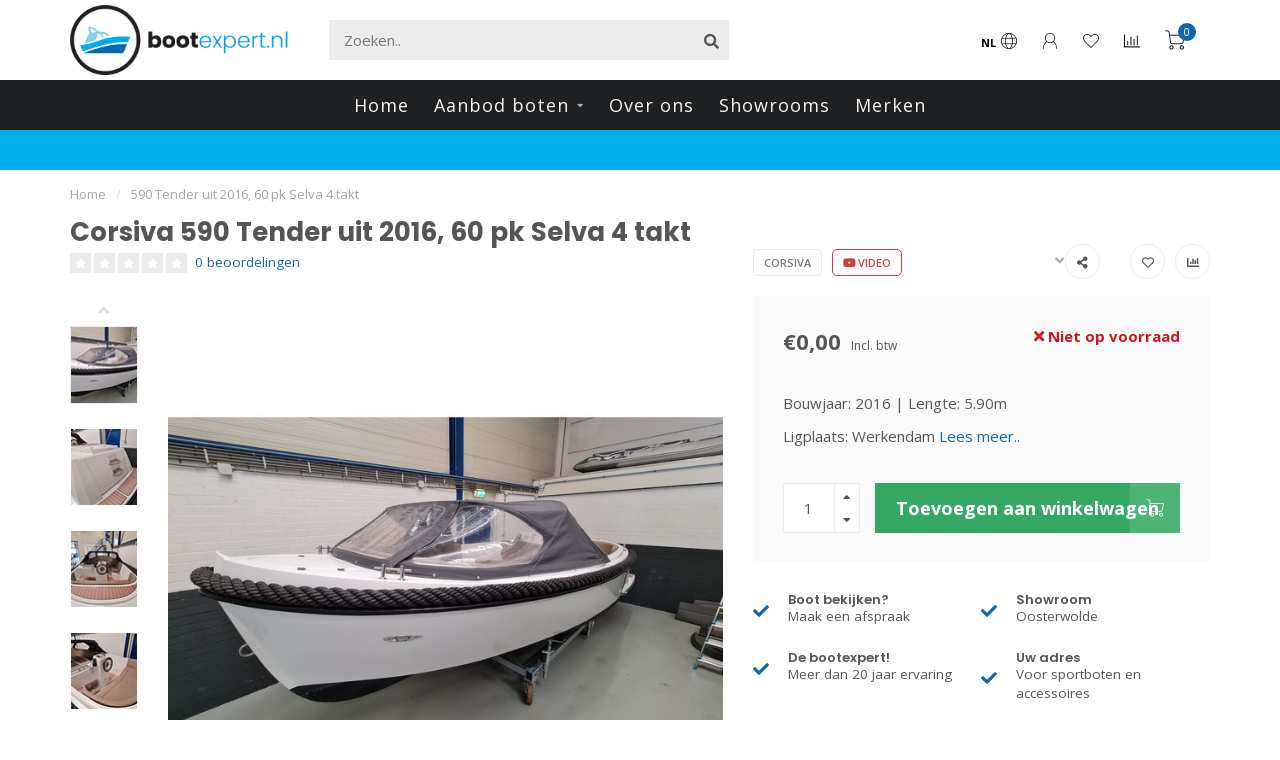

--- FILE ---
content_type: text/html;charset=utf-8
request_url: https://www.bootexpert.nl/nl/590-tender-uit-2016-60-pk-selva-4-takt.html
body_size: 14017
content:
<!DOCTYPE html>
<html lang="nl">
  <head>
    
    <!--
        
        Theme Nova | v1.5.0.10032102_1
        Theme designed and created by Dyvelopment - We are true e-commerce heroes!
        
        For custom Lightspeed eCom work like custom design or development,
        please contact us at www.dyvelopment.com

          _____                  _                                  _   
         |  __ \                | |                                | |  
         | |  | |_   ___   _____| | ___  _ __  _ __ ___   ___ _ __ | |_ 
         | |  | | | | \ \ / / _ \ |/ _ \| '_ \| '_ ` _ \ / _ \ '_ \| __|
         | |__| | |_| |\ V /  __/ | (_) | |_) | | | | | |  __/ | | | |_ 
         |_____/ \__, | \_/ \___|_|\___/| .__/|_| |_| |_|\___|_| |_|\__|
                  __/ |                 | |                             
                 |___/                  |_|                             
    -->
    
    <meta charset="utf-8"/>
<!-- [START] 'blocks/head.rain' -->
<!--

  (c) 2008-2026 Lightspeed Netherlands B.V.
  http://www.lightspeedhq.com
  Generated: 19-01-2026 @ 21:07:26

-->
<link rel="canonical" href="https://www.bootexpert.nl/nl/590-tender-uit-2016-60-pk-selva-4-takt.html"/>
<link rel="alternate" href="https://www.bootexpert.nl/nl/index.rss" type="application/rss+xml" title="Nieuwe producten"/>
<meta name="robots" content="noodp,noydir"/>
<meta property="og:url" content="https://www.bootexpert.nl/nl/590-tender-uit-2016-60-pk-selva-4-takt.html?source=facebook"/>
<meta property="og:site_name" content="Bootexpert BV"/>
<meta property="og:title" content="Corsiva 590 Tender uit 2016, 60 pk Selva 4 takt "/>
<meta property="og:description" content="Corsiva 590 Tender uit 2016, 60 pk Selva 4 takt "/>
<meta property="og:image" content="https://cdn.webshopapp.com/shops/318580/files/405049938/corsiva-590-tender-uit-2016-60-pk-selva-4-takt.jpg"/>
<script src="https://www.powr.io/powr.js?external-type=lightspeed"></script>
<!--[if lt IE 9]>
<script src="https://cdn.webshopapp.com/assets/html5shiv.js?2025-02-20"></script>
<![endif]-->
<!-- [END] 'blocks/head.rain' -->
    
        	  	              	    	    	    	    	    	         
        <title>Corsiva 590 Tender uit 2016, 60 pk Selva 4 takt  - Bootexpert BV</title>
    
    <meta name="description" content="Corsiva 590 Tender uit 2016, 60 pk Selva 4 takt " />
    <meta name="keywords" content="Corsiva, 590, Tender, uit, 2016,, 60, pk, Selva, 4, takt" />
    
        
    <meta http-equiv="X-UA-Compatible" content="IE=edge">
    <meta name="viewport" content="width=device-width, initial-scale=1.0, maximum-scale=1.0, user-scalable=0">
    <meta name="apple-mobile-web-app-capable" content="yes">
    <meta name="apple-mobile-web-app-status-bar-style" content="black">
    
        	        
    <link rel="preconnect" href="https://ajax.googleapis.com">
		<link rel="preconnect" href="https://cdn.webshopapp.com/">
		<link rel="preconnect" href="https://assets.webshopapp.com">	
		<link rel="preconnect" href="https://fonts.googleapis.com">
		<link rel="preconnect" href="https://fonts.gstatic.com" crossorigin>
    <link rel="dns-prefetch" href="https://ajax.googleapis.com">
		<link rel="dns-prefetch" href="https://cdn.webshopapp.com/">
		<link rel="dns-prefetch" href="https://assets.webshopapp.com">	
		<link rel="dns-prefetch" href="https://fonts.googleapis.com">
		<link rel="dns-prefetch" href="https://fonts.gstatic.com" crossorigin>

    <link rel="shortcut icon" href="https://cdn.webshopapp.com/shops/318580/themes/176140/v/576295/assets/favicon.ico?20210311175312" type="image/x-icon" />
    
    <script src="//ajax.googleapis.com/ajax/libs/jquery/1.12.4/jquery.min.js"></script>
    <script>window.jQuery || document.write('<script src="https://cdn.webshopapp.com/shops/318580/themes/176140/assets/jquery-1-12-4-min.js?20240802220904">\x3C/script>')</script>
    
    <script>!navigator.userAgent.match('MSIE 10.0;') || document.write('<script src="https://cdn.webshopapp.com/shops/318580/themes/176140/assets/proto-polyfill.js?20240802220904">\x3C/script>')</script>
    <script>if(navigator.userAgent.indexOf("MSIE ") > -1 || navigator.userAgent.indexOf("Trident/") > -1) { document.write('<script src="https://cdn.webshopapp.com/shops/318580/themes/176140/assets/intersection-observer-polyfill.js?20240802220904">\x3C/script>') }</script>
    
    <link href="//fonts.googleapis.com/css?family=Open%20Sans:400,300,600,700|Poppins:300,400,600,700&display=swap" rel="preload" as="style">
    <link href="//fonts.googleapis.com/css?family=Open%20Sans:400,300,600,700|Poppins:300,400,600,700&display=swap" rel="stylesheet">
    
    <link rel="preload" href="https://cdn.webshopapp.com/shops/318580/themes/176140/assets/fontawesome-5-min.css?20240802220904" as="style">
    <link rel="stylesheet" href="https://cdn.webshopapp.com/shops/318580/themes/176140/assets/fontawesome-5-min.css?20240802220904">
    
    <link rel="preload" href="https://cdn.webshopapp.com/shops/318580/themes/176140/assets/bootstrap-min.css?20240802220904" as="style">
    <link rel="stylesheet" href="https://cdn.webshopapp.com/shops/318580/themes/176140/assets/bootstrap-min.css?20240802220904">
    
    <link rel="preload" as="script" href="https://cdn.webshopapp.com/assets/gui.js?2025-02-20">
    <script src="https://cdn.webshopapp.com/assets/gui.js?2025-02-20"></script>
    
    <link rel="preload" as="script" href="https://cdn.webshopapp.com/assets/gui-responsive-2-0.js?2025-02-20">
    <script src="https://cdn.webshopapp.com/assets/gui-responsive-2-0.js?2025-02-20"></script>
    
        <link rel="stylesheet" href="https://cdn.webshopapp.com/shops/318580/themes/176140/assets/fancybox-3-5-7-min.css?20240802220904" />
        
    <link rel="preload" href="https://cdn.webshopapp.com/shops/318580/themes/176140/assets/style.css?20240802220904" as="style">
    <link rel="stylesheet" href="https://cdn.webshopapp.com/shops/318580/themes/176140/assets/style.css?20240802220904" />
    
    <!-- User defined styles -->
    <link rel="preload" href="https://cdn.webshopapp.com/shops/318580/themes/176140/assets/settings.css?20240802220904" as="style">
    <link rel="preload" href="https://cdn.webshopapp.com/shops/318580/themes/176140/assets/custom.css?20240802220904" as="style">
    <link rel="stylesheet" href="https://cdn.webshopapp.com/shops/318580/themes/176140/assets/settings.css?20240802220904" />
    <link rel="stylesheet" href="https://cdn.webshopapp.com/shops/318580/themes/176140/assets/custom.css?20240802220904" />
    
    <script>
   var productStorage = {};
   var theme = {};

  </script>    
    <link type="preload" src="https://cdn.webshopapp.com/shops/318580/themes/176140/assets/countdown-min.js?20240802220904" as="script">
    <link type="preload" src="https://cdn.webshopapp.com/shops/318580/themes/176140/assets/swiper-4-min.js?20240802220904" as="script">
    <link type="preload" src="https://cdn.webshopapp.com/shops/318580/themes/176140/assets/swiper-453.js?20240802220904" as="script">
    <link type="preload" src="https://cdn.webshopapp.com/shops/318580/themes/176140/assets/global.js?20240802220904" as="script">
    
            
      </head>
  <body class="layout-custom">
    <div class="body-content"><div class="overlay"><i class="fa fa-times"></i></div><header><div id="header-holder"><div class="container"><div id="header-content"><div class="header-left"><div class="categories-button small scroll scroll-nav hidden-sm hidden-xs hidden-xxs"><div class="nav-icon"><div class="bar1"></div><div class="bar3"></div><span>Menu</span></div></div><div id="mobilenav" class="categories-button small mobile visible-sm visible-xs visible-xxs"><div class="nav-icon"><div class="bar1"></div><div class="bar3"></div></div><span>Menu</span></div><span id="mobilesearch" class="visible-xxs visible-xs visible-sm"><a href="https://www.bootexpert.nl/nl/"><i class="fa fa-search" aria-hidden="true"></i></a></span><a href="https://www.bootexpert.nl/nl/" class="logo hidden-sm hidden-xs hidden-xxs"><img class="logo" src="https://cdn.webshopapp.com/shops/318580/themes/176140/v/576095/assets/logo.png?20210311175312" alt="Hier vaart u fluitend weg!"></a></div><div class="header-center"><div class="search hidden-sm hidden-xs hidden-xxs"><form action="https://www.bootexpert.nl/nl/search/" class="searchform" method="get"><div class="search-holder"><input type="text" class="searchbox" name="q" placeholder="Zoeken.." autocomplete="off"><i class="fa fa-search" aria-hidden="true"></i><i class="fa fa-times clearsearch" aria-hidden="true"></i></div></form><div class="searchcontent hidden-xs hidden-xxs"><div class="searchresults"></div><div class="more"><a href="#" class="search-viewall">Bekijk alle resultaten <span>(0)</span></a></div><div class="noresults">Geen producten gevonden</div></div></div><a href="https://www.bootexpert.nl/nl/" class="hidden-lg hidden-md hidden-xs hidden-xxs"><img class="logo" src="https://cdn.webshopapp.com/shops/318580/themes/176140/v/576095/assets/logo.png?20210311175312" alt="Hier vaart u fluitend weg!"></a><a href="https://www.bootexpert.nl/nl/" class="visible-xxs visible-xs"><img class="logo" src="https://cdn.webshopapp.com/shops/318580/themes/176140/v/576095/assets/logo-mobile.png?20210311175312" alt="Hier vaart u fluitend weg!"></a></div><div class="header-right text-right"><div class="user-actions hidden-sm hidden-xs hidden-xxs"><a href="#" class="header-link" data-fancy="fancy-locale-holder" data-fancy-type="flyout" data-tooltip title="Taal & Valuta" data-placement="bottom"><span class="current-lang">NL</span><i class="nova-icon nova-icon-globe"></i></a><a href="https://www.bootexpert.nl/nl/account/" class="account header-link" data-fancy="fancy-account-holder" data-tooltip title="Mijn account" data-placement="bottom"><!-- <img src="https://cdn.webshopapp.com/shops/318580/themes/176140/assets/icon-user.svg?20240802220904" alt="My account" class="icon"> --><i class="nova-icon nova-icon-user"></i></a><a href="https://www.bootexpert.nl/nl/account/wishlist/" class="header-link" data-tooltip title="Verlanglijst" data-placement="bottom" data-fancy="fancy-account-holder"><i class="nova-icon nova-icon-heart"></i></a><a href="" class="header-link compare" data-fancy="fancy-compare-holder" data-fancy-type="flyout" data-tooltip title="Vergelijk" data-placement="bottom"><i class="nova-icon nova-icon-chart"></i></a><div class="fancy-box flyout fancy-compare-holder"><div class="fancy-compare"><div class="row"><div class="col-md-12"><h4>Vergelijk producten</h4></div><div class="col-md-12"><p>U heeft nog geen producten toegevoegd.</p></div></div></div></div><div class="fancy-box flyout fancy-locale-holder"><div class="fancy-locale"><div class=""><label for="">Kies uw taal</label><div class="flex-container middle"><div class="flex-col"><span class="flags nl"></span></div><div class="flex-col flex-grow-1"><select id="" class="fancy-select" onchange="document.location=this.options[this.selectedIndex].getAttribute('data-url')"><option lang="nl" title="Nederlands" data-url="https://www.bootexpert.nl/nl/go/product/135523399" selected="selected">Nederlands</option><option lang="de" title="Deutsch" data-url="https://www.bootexpert.nl/de/go/product/135523399">Deutsch</option></select></div></div></div><div class="margin-top-half"><label for="">Kies uw valuta</label><div class="flex-container middle"><div class="flex-col"><span><strong>€</strong></span></div><div class="flex-col flex-grow-1"><select id="" class="fancy-select" onchange="document.location=this.options[this.selectedIndex].getAttribute('data-url')"><option data-url="https://www.bootexpert.nl/nl/session/currency/eur/" selected="selected">EUR</option></select></div></div></div></div></div></div><a href="https://www.bootexpert.nl/nl/cart/" class="cart header-link" data-fancy="fancy-cart-holder"><div class="cart-icon"><i class="nova-icon nova-icon-shopping-cart"></i><span id="qty" class="highlight-bg cart-total-qty shopping-cart">0</span></div></a></div></div></div></div><div class="cf"></div><div class="subnav-dimmed"></div><div class="   hidden-xxs hidden-xs hidden-sm" id="navbar"><div class="container-fluid"><div class="row"><div class="col-md-12"><nav><ul class="megamenu"><li class="hidden-sm hidden-xs hidden-xxs"><a href="https://www.bootexpert.nl/nl/">Home</a></li><li><a href="https://www.bootexpert.nl/nl/aanbod-boten/" class="dropdown">Aanbod boten</a><ul class="sub1 megamenu"><li><div class="container"><div class="row"><div class="col-md-9 col-sm-12 maxheight"><div class="row"><div class="col-md-3 sub-holder"><h4><a href="https://www.bootexpert.nl/nl/aanbod-boten/gebruikte-boten/">Gebruikte boten</a></h4></div></div></div><div class="col-md-3 hidden-sm hidden-xs hidden-xxs"><a href="#"><img src="https://cdn.webshopapp.com/shops/318580/files/360668056/500x500x1/image.jpg" class="img-responsive subcat-image rounded" alt="Aanbod boten"></a></div></div></div></li></ul></li><li><a href="https://www.bootexpert.nl/nl/service/about/" >Over ons</a></li><li><a href="https://bootexpert.webshopapp.com/nl/service/stores/" >Showrooms</a></li><li><a href="https://www.bootexpert.nl/nl/brands/">Merken</a></li></ul></nav></div></div></div></div><div class="subheader-holder"><div class="subheader"><div class="usps-slider-holder" style="width:100%;"><div class="swiper-container usps-header below-nav"><div class="swiper-wrapper"></div></div></div></div></div></header><div class="breadcrumbs"><div class="container"><div class="row"><div class="col-md-12"><a href="https://www.bootexpert.nl/nl/" title="Home">Home</a><span><span class="seperator">/</span><a href="https://www.bootexpert.nl/nl/590-tender-uit-2016-60-pk-selva-4-takt.html"><span>590 Tender uit 2016, 60 pk Selva 4 takt</span></a></span></div></div></div></div><div class="addtocart-sticky"><div class="container"><div class="flex-container marginless middle"><img src="https://cdn.webshopapp.com/shops/318580/files/405049938/42x42x2/image.jpg" alt="" class="max-size"><h5 class="title hidden-xs hidden-xxs">Corsiva 590 Tender uit 2016, 60 pk Selva 4 takt</h5><div class="sticky-price"><span class="price">€0,00</span></div><a href="https://www.bootexpert.nl/nl/cart/add/267975834/" class="button quick-cart smaall-button" data-title="590 Tender uit 2016, 60 pk Selva 4 takt" data-price="€0,00" data-variant="Corsiva 590 Tender" data-image="https://cdn.webshopapp.com/shops/318580/files/405049938/650x650x2/image.jpg">Toevoegen aan winkelwagen</a><a href="https://www.bootexpert.nl/nl/account/wishlistAdd/135523399/?variant_id=267975834" class="button lined sticky-wishlist hidden-xs hidden-xxs" data-tooltip data-original-title="Aan verlanglijst toevoegen" data-placement="bottom"><i class="nova-icon nova-icon-heart"></i></a></div></div></div><div class="container productpage"><div class="row"><div class="col-md-12"><div class="product-title hidden-xxs hidden-xs hidden-sm"><div class=""><h1 class="">Corsiva 590 Tender uit 2016, 60 pk Selva 4 takt </h1></div><div class="row"><div class="col-md-7"><div class="title-appendix"><div class="reviewscore"><span class="stars"><i class="fa fa-star empty" aria-hidden="true"></i><i class="fa fa-star empty" aria-hidden="true"></i><i class="fa fa-star empty" aria-hidden="true"></i><i class="fa fa-star empty" aria-hidden="true"></i><i class="fa fa-star empty" aria-hidden="true"></i></span><a href="#reviews" data-scrollview-id="reviews" data-scrollview-offset="150" class="highlight-txt hidden-xxs hidden-xs hidden-sm">0 beoordelingen</a></div></div></div><div class="col-md-5"><div class="title-appendix"><a href="https://www.bootexpert.nl/nl/brands/corsiva/" class="brand-button rounded margin-right-10">Corsiva</a><a href="Verkocht" class="brand-button youtube rounded margin-right-10" target="_blank"><i class="fab fa-youtube"></i> Video</a><div class="wishlist text-right"><a href="https://www.bootexpert.nl/nl/account/wishlistAdd/135523399/?variant_id=267975834" class="margin-right-10" data-tooltip title="Aan verlanglijst toevoegen"><i class="far fa-heart"></i></a><a href="https://www.bootexpert.nl/nl/compare/add/267975834/" class="compare" data-tooltip title="Toevoegen om te vergelijken" data-compare="267975834"><i class="fas fa-chart-bar"></i></a></div><div class="share dropdown-holder"><a href="#" class="share-toggle" data-toggle="dropdown" data-tooltip title="Deel dit product"><i class="fa fa-share-alt"></i></a><div class="content dropdown-content dropdown-right"><a onclick="return !window.open(this.href,'590 Tender uit 2016, 60 pk Selva 4 takt', 'width=500,height=500')" target="_blank" href="https://www.facebook.com/sharer/sharer.php?u=https%3A%2F%2Fwww.bootexpert.nl%2Fnl%2F590-tender-uit-2016-60-pk-selva-4-takt.html" class="facebook"><i class="fab fa-facebook-square"></i></a><a onclick="return !window.open(this.href,'590 Tender uit 2016, 60 pk Selva 4 takt', 'width=500,height=500')" target="_blank" href="https://twitter.com/home?status=590-tender-uit-2016-60-pk-selva-4-takt.html" class="twitter"><i class="fab fa-twitter-square"></i></a><a onclick="return !window.open(this.href,'590 Tender uit 2016, 60 pk Selva 4 takt', 'width=500,height=500')" target="_blank" href="https://pinterest.com/pin/create/button/?url=https://www.bootexpert.nl/nl/590-tender-uit-2016-60-pk-selva-4-takt.html&media=https://cdn.webshopapp.com/shops/318580/files/405049938/image.jpg&description=Bouwjaar%3A%202016%20%7C%20Lengte%3A%205.90m%0D%0ALigplaats%3A%20Werkendam" class="pinterest"><i class="fab fa-pinterest-square"></i></a></div></div></div></div></div></div></div></div><div class="content-box"><div class="row"><div class="col-md-1 hidden-sm hidden-xs hidden-xxs thumbs-holder vertical"><div class="thumbs vertical"><div class="swiper-container swiper-container-vert swiper-productthumbs" style="height:100%; width:100%;"><div class="swiper-wrapper"><div class="swiper-slide swiper-slide-vert active"><img src="https://cdn.webshopapp.com/shops/318580/files/405049938/65x75x1/corsiva-590-tender-uit-2016-60-pk-selva-4-takt.jpg" alt="" class="img-responsive"></div><div class="swiper-slide swiper-slide-vert"><img src="https://cdn.webshopapp.com/shops/318580/files/405049941/65x75x1/corsiva-590-tender-uit-2016-60-pk-selva-4-takt.jpg" alt="" class="img-responsive"></div><div class="swiper-slide swiper-slide-vert"><img src="https://cdn.webshopapp.com/shops/318580/files/405049944/65x75x1/corsiva-590-tender-uit-2016-60-pk-selva-4-takt.jpg" alt="" class="img-responsive"></div><div class="swiper-slide swiper-slide-vert"><img src="https://cdn.webshopapp.com/shops/318580/files/405049951/65x75x1/corsiva-590-tender-uit-2016-60-pk-selva-4-takt.jpg" alt="" class="img-responsive"></div><div class="swiper-slide swiper-slide-vert"><img src="https://cdn.webshopapp.com/shops/318580/files/405049956/65x75x1/corsiva-590-tender-uit-2016-60-pk-selva-4-takt.jpg" alt="" class="img-responsive"></div><div class="swiper-slide swiper-slide-vert"><img src="https://cdn.webshopapp.com/shops/318580/files/405049960/65x75x1/corsiva-590-tender-uit-2016-60-pk-selva-4-takt.jpg" alt="" class="img-responsive"></div><div class="swiper-slide swiper-slide-vert"><img src="https://cdn.webshopapp.com/shops/318580/files/405049967/65x75x1/corsiva-590-tender-uit-2016-60-pk-selva-4-takt.jpg" alt="" class="img-responsive"></div><div class="swiper-slide swiper-slide-vert"><img src="https://cdn.webshopapp.com/shops/318580/files/405049978/65x75x1/corsiva-590-tender-uit-2016-60-pk-selva-4-takt.jpg" alt="" class="img-responsive"></div><div class="swiper-slide swiper-slide-vert"><img src="https://cdn.webshopapp.com/shops/318580/files/405049980/65x75x1/corsiva-590-tender-uit-2016-60-pk-selva-4-takt.jpg" alt="" class="img-responsive"></div><div class="swiper-slide swiper-slide-vert"><img src="https://cdn.webshopapp.com/shops/318580/files/405049995/65x75x1/corsiva-590-tender-uit-2016-60-pk-selva-4-takt.jpg" alt="" class="img-responsive"></div><div class="swiper-slide swiper-slide-vert"><img src="https://cdn.webshopapp.com/shops/318580/files/405050006/65x75x1/corsiva-590-tender-uit-2016-60-pk-selva-4-takt.jpg" alt="" class="img-responsive"></div><div class="swiper-slide swiper-slide-vert"><img src="https://cdn.webshopapp.com/shops/318580/files/405050010/65x75x1/corsiva-590-tender-uit-2016-60-pk-selva-4-takt.jpg" alt="" class="img-responsive"></div><div class="swiper-slide swiper-slide-vert"><img src="https://cdn.webshopapp.com/shops/318580/files/405050024/65x75x1/corsiva-590-tender-uit-2016-60-pk-selva-4-takt.jpg" alt="" class="img-responsive"></div><div class="swiper-slide swiper-slide-vert"><img src="https://cdn.webshopapp.com/shops/318580/files/405050028/65x75x1/corsiva-590-tender-uit-2016-60-pk-selva-4-takt.jpg" alt="" class="img-responsive"></div><div class="swiper-slide swiper-slide-vert"><img src="https://cdn.webshopapp.com/shops/318580/files/405050033/65x75x1/corsiva-590-tender-uit-2016-60-pk-selva-4-takt.jpg" alt="" class="img-responsive"></div></div></div></div><div class="arrow thumb-arrow-top"><i class="fa fa-angle-up"></i></div><div class="arrow thumb-arrow-bottom"><i class="fa fa-angle-down"></i></div></div><div class="col-sm-6 productpage-left"><div class="row"><div class="col-md-12"><div class="product-image-holder" id="holder"><div class="swiper-container swiper-productimage product-image"><div class="swiper-wrapper"><div class="swiper-slide zoom" data-src="https://cdn.webshopapp.com/shops/318580/files/405049938/corsiva-590-tender-uit-2016-60-pk-selva-4-takt.jpg" data-fancybox="product-images"><img height="650" width="650" src="https://cdn.webshopapp.com/shops/318580/files/405049938/650x650x2/corsiva-590-tender-uit-2016-60-pk-selva-4-takt.jpg" class="img-responsive" data-src-zoom="https://cdn.webshopapp.com/shops/318580/files/405049938/corsiva-590-tender-uit-2016-60-pk-selva-4-takt.jpg" alt="Corsiva 590 Tender uit 2016, 60 pk Selva 4 takt"></div><div class="swiper-slide zoom" data-src="https://cdn.webshopapp.com/shops/318580/files/405049941/corsiva-590-tender-uit-2016-60-pk-selva-4-takt.jpg" data-fancybox="product-images"><img data-src="https://cdn.webshopapp.com/shops/318580/files/405049941/650x650x2/corsiva-590-tender-uit-2016-60-pk-selva-4-takt.jpg" class="swiper-lazy img-responsive" data-src-zoom="https://cdn.webshopapp.com/shops/318580/files/405049941/corsiva-590-tender-uit-2016-60-pk-selva-4-takt.jpg" alt="Corsiva 590 Tender uit 2016, 60 pk Selva 4 takt"></div><div class="swiper-slide zoom" data-src="https://cdn.webshopapp.com/shops/318580/files/405049944/corsiva-590-tender-uit-2016-60-pk-selva-4-takt.jpg" data-fancybox="product-images"><img data-src="https://cdn.webshopapp.com/shops/318580/files/405049944/650x650x2/corsiva-590-tender-uit-2016-60-pk-selva-4-takt.jpg" class="swiper-lazy img-responsive" data-src-zoom="https://cdn.webshopapp.com/shops/318580/files/405049944/corsiva-590-tender-uit-2016-60-pk-selva-4-takt.jpg" alt="Corsiva 590 Tender uit 2016, 60 pk Selva 4 takt"></div><div class="swiper-slide zoom" data-src="https://cdn.webshopapp.com/shops/318580/files/405049951/corsiva-590-tender-uit-2016-60-pk-selva-4-takt.jpg" data-fancybox="product-images"><img data-src="https://cdn.webshopapp.com/shops/318580/files/405049951/650x650x2/corsiva-590-tender-uit-2016-60-pk-selva-4-takt.jpg" class="swiper-lazy img-responsive" data-src-zoom="https://cdn.webshopapp.com/shops/318580/files/405049951/corsiva-590-tender-uit-2016-60-pk-selva-4-takt.jpg" alt="Corsiva 590 Tender uit 2016, 60 pk Selva 4 takt"></div><div class="swiper-slide zoom" data-src="https://cdn.webshopapp.com/shops/318580/files/405049956/corsiva-590-tender-uit-2016-60-pk-selva-4-takt.jpg" data-fancybox="product-images"><img data-src="https://cdn.webshopapp.com/shops/318580/files/405049956/650x650x2/corsiva-590-tender-uit-2016-60-pk-selva-4-takt.jpg" class="swiper-lazy img-responsive" data-src-zoom="https://cdn.webshopapp.com/shops/318580/files/405049956/corsiva-590-tender-uit-2016-60-pk-selva-4-takt.jpg" alt="Corsiva 590 Tender uit 2016, 60 pk Selva 4 takt"></div><div class="swiper-slide zoom" data-src="https://cdn.webshopapp.com/shops/318580/files/405049960/corsiva-590-tender-uit-2016-60-pk-selva-4-takt.jpg" data-fancybox="product-images"><img data-src="https://cdn.webshopapp.com/shops/318580/files/405049960/650x650x2/corsiva-590-tender-uit-2016-60-pk-selva-4-takt.jpg" class="swiper-lazy img-responsive" data-src-zoom="https://cdn.webshopapp.com/shops/318580/files/405049960/corsiva-590-tender-uit-2016-60-pk-selva-4-takt.jpg" alt="Corsiva 590 Tender uit 2016, 60 pk Selva 4 takt"></div><div class="swiper-slide zoom" data-src="https://cdn.webshopapp.com/shops/318580/files/405049967/corsiva-590-tender-uit-2016-60-pk-selva-4-takt.jpg" data-fancybox="product-images"><img data-src="https://cdn.webshopapp.com/shops/318580/files/405049967/650x650x2/corsiva-590-tender-uit-2016-60-pk-selva-4-takt.jpg" class="swiper-lazy img-responsive" data-src-zoom="https://cdn.webshopapp.com/shops/318580/files/405049967/corsiva-590-tender-uit-2016-60-pk-selva-4-takt.jpg" alt="Corsiva 590 Tender uit 2016, 60 pk Selva 4 takt"></div><div class="swiper-slide zoom" data-src="https://cdn.webshopapp.com/shops/318580/files/405049978/corsiva-590-tender-uit-2016-60-pk-selva-4-takt.jpg" data-fancybox="product-images"><img data-src="https://cdn.webshopapp.com/shops/318580/files/405049978/650x650x2/corsiva-590-tender-uit-2016-60-pk-selva-4-takt.jpg" class="swiper-lazy img-responsive" data-src-zoom="https://cdn.webshopapp.com/shops/318580/files/405049978/corsiva-590-tender-uit-2016-60-pk-selva-4-takt.jpg" alt="Corsiva 590 Tender uit 2016, 60 pk Selva 4 takt"></div><div class="swiper-slide zoom" data-src="https://cdn.webshopapp.com/shops/318580/files/405049980/corsiva-590-tender-uit-2016-60-pk-selva-4-takt.jpg" data-fancybox="product-images"><img data-src="https://cdn.webshopapp.com/shops/318580/files/405049980/650x650x2/corsiva-590-tender-uit-2016-60-pk-selva-4-takt.jpg" class="swiper-lazy img-responsive" data-src-zoom="https://cdn.webshopapp.com/shops/318580/files/405049980/corsiva-590-tender-uit-2016-60-pk-selva-4-takt.jpg" alt="Corsiva 590 Tender uit 2016, 60 pk Selva 4 takt"></div><div class="swiper-slide zoom" data-src="https://cdn.webshopapp.com/shops/318580/files/405049995/corsiva-590-tender-uit-2016-60-pk-selva-4-takt.jpg" data-fancybox="product-images"><img data-src="https://cdn.webshopapp.com/shops/318580/files/405049995/650x650x2/corsiva-590-tender-uit-2016-60-pk-selva-4-takt.jpg" class="swiper-lazy img-responsive" data-src-zoom="https://cdn.webshopapp.com/shops/318580/files/405049995/corsiva-590-tender-uit-2016-60-pk-selva-4-takt.jpg" alt="Corsiva 590 Tender uit 2016, 60 pk Selva 4 takt"></div><div class="swiper-slide zoom" data-src="https://cdn.webshopapp.com/shops/318580/files/405050006/corsiva-590-tender-uit-2016-60-pk-selva-4-takt.jpg" data-fancybox="product-images"><img data-src="https://cdn.webshopapp.com/shops/318580/files/405050006/650x650x2/corsiva-590-tender-uit-2016-60-pk-selva-4-takt.jpg" class="swiper-lazy img-responsive" data-src-zoom="https://cdn.webshopapp.com/shops/318580/files/405050006/corsiva-590-tender-uit-2016-60-pk-selva-4-takt.jpg" alt="Corsiva 590 Tender uit 2016, 60 pk Selva 4 takt"></div><div class="swiper-slide zoom" data-src="https://cdn.webshopapp.com/shops/318580/files/405050010/corsiva-590-tender-uit-2016-60-pk-selva-4-takt.jpg" data-fancybox="product-images"><img data-src="https://cdn.webshopapp.com/shops/318580/files/405050010/650x650x2/corsiva-590-tender-uit-2016-60-pk-selva-4-takt.jpg" class="swiper-lazy img-responsive" data-src-zoom="https://cdn.webshopapp.com/shops/318580/files/405050010/corsiva-590-tender-uit-2016-60-pk-selva-4-takt.jpg" alt="Corsiva 590 Tender uit 2016, 60 pk Selva 4 takt"></div><div class="swiper-slide zoom" data-src="https://cdn.webshopapp.com/shops/318580/files/405050024/corsiva-590-tender-uit-2016-60-pk-selva-4-takt.jpg" data-fancybox="product-images"><img data-src="https://cdn.webshopapp.com/shops/318580/files/405050024/650x650x2/corsiva-590-tender-uit-2016-60-pk-selva-4-takt.jpg" class="swiper-lazy img-responsive" data-src-zoom="https://cdn.webshopapp.com/shops/318580/files/405050024/corsiva-590-tender-uit-2016-60-pk-selva-4-takt.jpg" alt="Corsiva 590 Tender uit 2016, 60 pk Selva 4 takt"></div><div class="swiper-slide zoom" data-src="https://cdn.webshopapp.com/shops/318580/files/405050028/corsiva-590-tender-uit-2016-60-pk-selva-4-takt.jpg" data-fancybox="product-images"><img data-src="https://cdn.webshopapp.com/shops/318580/files/405050028/650x650x2/corsiva-590-tender-uit-2016-60-pk-selva-4-takt.jpg" class="swiper-lazy img-responsive" data-src-zoom="https://cdn.webshopapp.com/shops/318580/files/405050028/corsiva-590-tender-uit-2016-60-pk-selva-4-takt.jpg" alt="Corsiva 590 Tender uit 2016, 60 pk Selva 4 takt"></div><div class="swiper-slide zoom" data-src="https://cdn.webshopapp.com/shops/318580/files/405050033/corsiva-590-tender-uit-2016-60-pk-selva-4-takt.jpg" data-fancybox="product-images"><img data-src="https://cdn.webshopapp.com/shops/318580/files/405050033/650x650x2/corsiva-590-tender-uit-2016-60-pk-selva-4-takt.jpg" class="swiper-lazy img-responsive" data-src-zoom="https://cdn.webshopapp.com/shops/318580/files/405050033/corsiva-590-tender-uit-2016-60-pk-selva-4-takt.jpg" alt="Corsiva 590 Tender uit 2016, 60 pk Selva 4 takt"></div></div></div><a href="https://www.bootexpert.nl/nl/account/wishlistAdd/135523399/?variant_id=267975834" class="mobile-wishlist visible-sm visible-xs visible-xxs"><i class="nova-icon nova-icon-heart"></i></a></div><div class="swiper-pagination swiper-pagination-image hidden-md hidden-lg"></div></div></div></div><div class="col-md-5 col-sm-6 productpage-right"><div class="row visible-xxs visible-xs visible-sm"><div class="col-md-12"><div class="mobile-pre-title"><a href="https://www.bootexpert.nl/nl/brands/corsiva/" class="brand-button rounded margin-right-10">Corsiva</a><a href="Verkocht" class="brand-button youtube rounded" target="_blank"><i class="fab fa-youtube"></i> Video</a></div><div class="mobile-title"><h4>Corsiva 590 Tender uit 2016, 60 pk Selva 4 takt</h4></div></div></div><!-- start offer wrapper --><div class="offer-holder"><div class="row "><div class="col-md-12"><div class="product-price"><div class="row"><div class="col-xs-6"><span class="price margin-right-10">€0,00</span><span class="price-strict">Incl. btw</span></div><div class="col-xs-6 text-right"><div class="stock"><div class="out-of-stock"><i class="fa fa-times"></i> Niet op voorraad</div></div></div></div></div></div></div><div class="row rowmargin"><div class="col-md-12"><div class="product-description"><p>
              Bouwjaar: 2016 | Lengte: 5.90m<br />
Ligplaats: Werkendam
                            <a href="#information" data-scrollview-id="information" data-scrollview-offset="190">Lees meer..</a></p></div></div></div><form action="https://www.bootexpert.nl/nl/cart/add/267975834/" id="product_configure_form" method="post"><div class="row margin-top" style="display:none;"><div class="col-md-12"><div class="productform variant-blocks"><input type="hidden" name="bundle_id" id="product_configure_bundle_id" value=""></div></div></div><div class="row"><div class="col-md-12 rowmargin"><div class="addtocart-holder"><div class="qty"><input type="text" name="quantity" class="quantity qty-fast" value="1"><span class="qtyadd"><i class="fa fa-caret-up"></i></span><span class="qtyminus"><i class="fa fa-caret-down"></i></span></div><div class="addtocart"><button type="submit" name="addtocart" class="btn-addtocart quick-cart button button-cta" data-vid="267975834" data-title="590 Tender uit 2016, 60 pk Selva 4 takt" data-variant="Corsiva 590 Tender" data-price="€0,00" data-image="https://cdn.webshopapp.com/shops/318580/files/405049938/650x650x2/image.jpg">
                Toevoegen aan winkelwagen <span class="icon-holder"><i class="nova-icon nova-icon-shopping-cart"></i></span></button></div></div></div></div></form></div><!-- end offer wrapper --><div class="row rowmargin"><div class="col-md-12"><div class="productpage-usps"><ul><li><i class="fas fa-check"></i><h4>Boot bekijken? </h4> Maak een afspraak</li><li><i class="fas fa-check"></i><h4>Showroom</h4> Oosterwolde </li><li class="seperator"></li><li><i class="fas fa-check"></i><h4>De bootexpert!</h4> Meer dan 20 jaar ervaring</li><li><i class="fas fa-check"></i><h4>Uw adres</h4> Voor sportboten en accessoires</li></ul></div></div></div></div></div><div class="row margin-top-50 product-details"><div class="col-md-7 info-left"><!--<div class="product-details-nav hidden-xxs hidden-xs hidden-sm"><a href="#information" class="button-txt" data-scrollview-id="information" data-scrollview-offset="190">Beschrijving</a><a href="#specifications" class="button-txt" data-scrollview-id="specifications" data-scrollview-offset="150">Specificaties</a><a href="#reviews" class="button-txt" data-scrollview-id="reviews" data-scrollview-offset="150">Reviews</a></div>--><div class="product-info active" id="information"><h4 class="block-title ">
		      Productomschrijving
    		</h4><div class="content block-content active"><p>Corsiva 590 Tender uit 2016 met een 60 PK Selva (Yamaha) 4 Takt.</p><p>Zeer mooie en jonge Corsiva 590 Tender sloep met een krachtige 60 pk Selva 4-Takt in de bun voor snelle acceleratie en zuinig varen. Snelle sloep! Weinig vaaruren.</p><p>Deze Corsiva is de populairste Tendersloep uit de serie met een lengte van ruim 5.90mtr en een breedte van 2.25mtr. Ruime boot met mooie kleurstelling in roomwit en cappuccino-kleurige bekleding. </p><p>Zeer compleet met o.a. Garmin Navigatie en dieptemeter, Flexiteak, LED kuipverlichting, Hydraulische besturing, mooi groot ligdek voorin met extra inzetstukken voor groot liggedeelte (Kan dan ook op worden geslapen). Zwemplatform met ingebouwde zwemtrap. </p><p>Donkergrijze buiskap met achtertent in goede staat.<br /><br />Optioneel kunnen wij u een nieuwe Brenderup enkelas-trailer erbij leveren. Deze superdegelijke trailer heeft een draaibare achterbalk met rollers voor eenvoudig en snel traileren van de boot. Zie laatste foto’s. Prijs nieuwe Brenderup geremde trailer 3.500 Euro.</p><ul><li>Lengte 5,90 m (23ft)</li><li>Breedte 2,25 m</li><li>Gewicht ca 600kg</li><li>Bouwjaar: 2016</li><li>Capaciteit: 6 personen</li><li>Watertank: 40 liter</li><li>Motor: Selvia 60Pk 4 takt (idem Yamaha) 110 vaaruren</li></ul><p> </p><p><strong>Specificaties:</strong></p><ul><li>CE Certificering</li><li>Flexiteak in kuip, voorop en op zwemplatform</li><li>Buiskap met achtertent antraciet</li><li>Roomwitte romp, Tender model achterzijde.</li><li>Kuiptafel met poot</li><li>Rubber stootrand met zwarte kabelaring</li><li>Garmin Navigatie/Dieptemeter/Fishfinder</li><li>Luxe bekleding binnen in kuip</li><li>Rondom kuipverlichting 12v led</li><li>Bekerhouders</li><li>Dashboard voorzien van schakelaars</li><li>Sportief stuurwiel</li><li>Motorluik met gasveren</li><li>Inzet stukken voor extra liggedeelte voorin kuip</li><li>WC voorziening voorin onder zitbank</li><li>Opbergruimte in kuip </li><li>Vlakke vloer, zelflozend</li><li>Opbergruimte naast motorruimte</li><li>12V verlichting</li><li>Makkelijk toegankelijke hoofdschakelaar</li><li>12v blower</li><li>Automatische Bilgepomp<span class="Apple-converted-space"> </span></li><li>1x 12v aansluiting</li><li>Yamaha teller</li><li>Hydraulische stuurinrichting</li><li>Zijbediening motor met trimschakelaar</li><li>12V navigatieverlichting</li><li>Ankerkluis met werpanker en lijn</li><li>Zwemplatform met zwemtrap</li><li>Vaste rvs Benzinetank 60 ltr</li></ul><p> </p><p> </p></div></div><div class="embed-specs-holder" id="specifications"><h4 class="block-title">Specificaties</h4><div class="block-content"><div class="specs"><div class="spec-holder"><div class="row"><div class="col-xs-5 spec-name">
              Bouwjaar
          </div><div class="col-xs-7 spec-value">
                          2013
                      </div></div></div></div></div></div><div class="product-reviews" id="reviews"><h4 class="block-title">Reviews
        <span class="review-stars small visible-sm visible-xs visible-xxs"><span class="stars"><i class="fa fa-star empty"></i><i class="fa fa-star empty"></i><i class="fa fa-star empty"></i><i class="fa fa-star empty"></i><i class="fa fa-star empty"></i></span></span></h4><div class="block-content"><div class="reviews-header"><div class="reviews-score"><span class="stars"><i class="fa fa-star empty"></i><i class="fa fa-star empty"></i><i class="fa fa-star empty"></i><i class="fa fa-star empty"></i><i class="fa fa-star empty"></i></span>
                          
                            	0 beoordelingen
                            
                            <div class="" style="margin-top:15px;"><a href="" class="button" data-fancy="fancy-review-holder">Je beoordeling toevoegen</a></div></div><div class="reviews-extracted hidden-xs hidden-xxs"><div class="reviews-extracted-block"><i class="fas fa-star"></i><i class="fas fa-star"></i><i class="fas fa-star"></i><i class="fas fa-star"></i><i class="fas fa-star"></i><div class="review-bar gray-bg darker"><div class="fill" style="width:NAN%"></div></div></div><div class="reviews-extracted-block"><i class="fas fa-star"></i><i class="fas fa-star"></i><i class="fas fa-star"></i><i class="fas fa-star"></i><i class="fas fa-star empty"></i><div class="review-bar gray-bg darker"><div class="fill" style="width:NAN%"></div></div></div><div class="reviews-extracted-block"><i class="fas fa-star"></i><i class="fas fa-star"></i><i class="fas fa-star"></i><i class="fas fa-star empty"></i><i class="fas fa-star empty"></i><div class="review-bar gray-bg darker"><div class="fill" style="width:NAN%"></div></div></div><div class="reviews-extracted-block"><i class="fas fa-star"></i><i class="fas fa-star"></i><i class="fas fa-star empty"></i><i class="fas fa-star empty"></i><i class="fas fa-star empty"></i><div class="review-bar gray-bg darker"><div class="fill" style="width:NAN%"></div></div></div><div class="reviews-extracted-block"><i class="fas fa-star"></i><i class="fas fa-star empty"></i><i class="fas fa-star empty"></i><i class="fas fa-star empty"></i><i class="fas fa-star empty"></i><div class="review-bar gray-bg darker"><div class="fill" style="width:NAN%"></div></div></div></div></div><div class="reviews"></div></div></div></div><div class="col-md-5 info-right"><div class="related-products active static-products-holder dynamic-related"data-related-json="https://www.bootexpert.nl/nl/aanbod-boten/gebruikte-boten/page1.ajax?sort=popular"><h4 class="block-title">Gerelateerde producten</h4><div class="products-holder block-content active"><div class="swiper-container swiper-related-products"><div class="swiper-wrapper"></div><div class="button-holder"><div class="swiper-related-prev"><i class="fas fa-chevron-left"></i></div><div class="swiper-related-next"><i class="fas fa-chevron-right"></i></div></div></div></div></div></div></div></div></div><div class="productpage fancy-modal specs-modal-holder"><div class="specs-modal rounded"><div class="x"></div><h4 style="margin-bottom:15px;">Specificaties</h4><div class="specs"><div class="spec-holder"><div class="row"><div class="col-xs-5 spec-name">
              Bouwjaar
          </div><div class="col-xs-7 spec-value">
                          2013
                      </div></div></div></div></div></div><div class="productpage fancy-modal reviews-modal-holder"><div class="reviews-modal rounded"><div class="x"></div><div class="reviews"><div class="reviews-header"><div class="reviews-score"><h4 style="margin-bottom:10px;">590 Tender uit 2016, 60 pk Selva 4 takt</h4><span class="stars"><i class="fa fa-star empty"></i><i class="fa fa-star empty"></i><i class="fa fa-star empty"></i><i class="fa fa-star empty"></i><i class="fa fa-star empty"></i></span>
                          
                            	0 beoordelingen
                            
                          </div><div class="reviews-extracted hidden-xs hidden-xxs"><div class="reviews-extracted-block"><i class="fas fa-star"></i><i class="fas fa-star"></i><i class="fas fa-star"></i><i class="fas fa-star"></i><i class="fas fa-star"></i><div class="review-bar gray-bg darker"><div class="fill" style="width:NAN%"></div></div></div><div class="reviews-extracted-block"><i class="fas fa-star"></i><i class="fas fa-star"></i><i class="fas fa-star"></i><i class="fas fa-star"></i><i class="fas fa-star empty"></i><div class="review-bar gray-bg darker"><div class="fill" style="width:NAN%"></div></div></div><div class="reviews-extracted-block"><i class="fas fa-star"></i><i class="fas fa-star"></i><i class="fas fa-star"></i><i class="fas fa-star empty"></i><i class="fas fa-star empty"></i><div class="review-bar gray-bg darker"><div class="fill" style="width:NAN%"></div></div></div><div class="reviews-extracted-block"><i class="fas fa-star"></i><i class="fas fa-star"></i><i class="fas fa-star empty"></i><i class="fas fa-star empty"></i><i class="fas fa-star empty"></i><div class="review-bar gray-bg darker"><div class="fill" style="width:NAN%"></div></div></div><div class="reviews-extracted-block"><i class="fas fa-star"></i><i class="fas fa-star empty"></i><i class="fas fa-star empty"></i><i class="fas fa-star empty"></i><i class="fas fa-star empty"></i><div class="review-bar gray-bg darker"><div class="fill" style="width:NAN%"></div></div></div></div></div><div class="reviews"></div></div></div></div><div class="fancy-box fancy-review-holder"><div class="fancy-review"><div class="container"><div class="row"><div class="col-md-12"><h4>Beoordeel Corsiva 590 Tender uit 2016, 60 pk Selva 4 takt</h4><p>Bouwjaar: 2016 | Lengte: 5.90m<br />
Ligplaats: Werkendam</p></div><div class="col-md-12 margin-top"><form action="https://www.bootexpert.nl/nl/account/reviewPost/135523399/" method="post" id="form_add_review"><input type="hidden" name="key" value="309bf64ec2013c3ca143f2fcf13ed01d"><label for="score">Score</label><select class="fancy-select" name="score" id="score"><option value="1">1 Ster</option><option value="2">2 Ster(ren)</option><option value="3">3 Ster(ren)</option><option value="4">4 Ster(ren)</option><option value="5" selected>5 Ster(ren)</option></select><label for="review_name" class="margin-top-half">Naam</label><input type="text" name="name" placeholder="Naam"><label for="review" class="margin-top-half">Beschrijving</label><textarea id="review" class="" name="review" placeholder="Beoordelen" style="width:100%;"></textarea><button type="submit" class="button"><i class="fa fa-edit"></i> Toevoegen</button></form></div></div></div></div></div><!-- [START] 'blocks/body.rain' --><script>
(function () {
  var s = document.createElement('script');
  s.type = 'text/javascript';
  s.async = true;
  s.src = 'https://www.bootexpert.nl/nl/services/stats/pageview.js?product=135523399&hash=9949';
  ( document.getElementsByTagName('head')[0] || document.getElementsByTagName('body')[0] ).appendChild(s);
})();
</script><!-- [END] 'blocks/body.rain' --><div class="newsletter gray-bg"><h3><i class="fa fa-paper-plane" aria-hidden="true"></i> Abonneer je op onze nieuwsbrief
        </h3><div class="newsletter-sub">Blijf op de hoogte over onze laatste acties</div><form action="https://www.bootexpert.nl/nl/account/newsletter/" method="post" id="form-newsletter"><input type="hidden" name="key" value="309bf64ec2013c3ca143f2fcf13ed01d" /><div class="input"><input type="email" name="email" id="emailaddress" value="" placeholder="E-mailadres" /></div><span class="submit button-bg" onclick="$('#form-newsletter').submit();"><i class="fa fa-envelope"></i> Abonneer</span></form></div><footer class=""><div class="container footer"><div class="row"><div class="col-md-3 col-sm-6 company-info rowmargin p-compact"><h3>Bootexpert BV</h3><p class="info"><i class="fas fa-map-marker-alt"></i> Zoltstede 1A-10<br>
          8431HM<br>
          Oosterwolde
        </p><p class="info"><i class="fa fa-phone"></i> 085 773 2717</p><p class="info"><i class="fa fa-envelope"></i><a href="/cdn-cgi/l/email-protection#bed7d0d8d1fedcd1d1cadbc6cedbccca90d0d2"><span class="__cf_email__" data-cfemail="3b52555d547b5954544f5e434b5e494f155557">[email&#160;protected]</span></a></p><div class="socials"><ul><li><a href="https://www.facebook.com/bootexpert.nl" target="_blank" class="social-fb"><i class="fab fa-facebook-f"></i></a></li><li><a href="https://www.youtube.com/channel/UCvrhQt5EBQFqGYQs6uwP9Xw" target="_blank" class="social-yt"><i class="fab fa-youtube" aria-hidden="true"></i></a></li></ul></div></div><div class="col-md-3 col-sm-6 widget rowmargin"></div><div class="visible-sm"><div class="cf"></div></div><div class="col-md-3 col-sm-6 rowmargin"><h3>Informatie</h3><ul><li><a href="https://www.bootexpert.nl/nl/service/about/" title="Over ons">Over ons</a></li><li><a href="https://www.bootexpert.nl/nl/service/general-terms-conditions/" title="Algemene voorwaarden">Algemene voorwaarden</a></li><li><a href="https://www.bootexpert.nl/nl/service/disclaimer/" title="Disclaimer">Disclaimer</a></li><li><a href="https://www.bootexpert.nl/nl/service/privacy-policy/" title="Privacy Policy">Privacy Policy</a></li><li><a href="https://www.bootexpert.nl/nl/service/payment-methods/" title="Betaalmethoden">Betaalmethoden</a></li><li><a href="https://www.bootexpert.nl/nl/service/shipping-returns/" title="Verzenden &amp; retourneren">Verzenden &amp; retourneren</a></li><li><a href="https://www.bootexpert.nl/nl/service/" title="Klantenservice">Klantenservice</a></li><li><a href="https://www.bootexpert.nl/nl/sitemap/" title="Sitemap">Sitemap</a></li></ul></div><div class="col-md-3 col-sm-6 rowmargin"><h3>Mijn account</h3><ul><li><a href="https://www.bootexpert.nl/nl/account/information/" title="Account informatie">Account informatie</a></li><li><a href="https://www.bootexpert.nl/nl/account/orders/" title="Mijn bestellingen">Mijn bestellingen</a></li><li><a href="https://www.bootexpert.nl/nl/account/wishlist/" title="Mijn verlanglijst">Mijn verlanglijst</a></li><li><a href="https://www.bootexpert.nl/nl/compare/" title="Vergelijk">Vergelijk</a></li><li><a href="https://www.bootexpert.nl/nl/collection/" title="Alle producten">Alle producten</a></li></ul></div></div></div><div class="footer-bottom gray-bg"><div class="payment-icons-holder"><a target="_blank" href="https://www.bootexpert.nl/nl/service/payment-methods/" title="Bankoverschrijving" class="payment-icons light icon-payment-banktransfer"></a><a target="_blank" href="https://www.bootexpert.nl/nl/service/payment-methods/" title="iDEAL" class="payment-icons light icon-payment-ideal"></a><a target="_blank" href="https://www.bootexpert.nl/nl/service/payment-methods/" title="Bancontact" class="payment-icons light icon-payment-mistercash"></a></div><div class="copyright"><p>
      © Copyright 2026 Bootexpert BV - Powered by       <a href="https://www.lightspeedhq.nl/" title="Lightspeed" target="_blank">Lightspeed</a>  
                    -  <a href="https://www.dyvelopment.com/nl/lightspeed/design/" title="dyvelopment" target="_blank">Lightspeed design</a> by <a href="https://www.dyvelopment.com/nl/" title="dyvelopment" target="_blank">Dyvelopment</a></p></div></div></footer></div><div class="dimmed full"></div><div class="dimmed flyout"></div><!-- <div class="modal-bg"></div> --><div class="quickshop-holder"><div class="quickshop-inner"><div class="quickshop-modal body-bg rounded"><div class="x"></div><div class="left"><div class="product-image-holder"><div class="swiper-container swiper-quickimage product-image"><div class="swiper-wrapper"></div></div></div><div class="arrow img-arrow-left"><i class="fa fa-angle-left"></i></div><div class="arrow img-arrow-right"><i class="fa fa-angle-right"></i></div><div class="stock"></div></div><div class="right productpage"><div class="brand"></div><div class="title"></div><div class="description"></div><form id="quickshop-form" method="post" action=""><div class="content rowmargin"></div><div class="bottom rowmargin"><div class="addtocart-holder"><div class="qty"><input type="text" name="quantity" class="quantity qty-fast" value="1"><span class="qtyadd"><i class="fa fa-caret-up"></i></span><span class="qtyminus"><i class="fa fa-caret-down"></i></span></div><div class="addtocart"><button type="submit" name="addtocart" class="btn-addtocart button button-cta">Toevoegen aan winkelwagen <span class="icon-holder"><i class="nova-icon nova-icon-shopping-cart"></i></button></div></div></div></form></div></div></div></div><div class="fancy-box fancy-account-holder"><div class="fancy-account"><div class="container"><div class="row"><div class="col-md-12"><h4>Inloggen</h4></div><div class="col-md-12"><form action="https://www.bootexpert.nl/nl/account/loginPost/" method="post" id="form_login"><input type="hidden" name="key" value="309bf64ec2013c3ca143f2fcf13ed01d"><input type="email" name="email" placeholder="E-mailadres"><input type="password" name="password" placeholder="Wachtwoord"><button type="submit" class="button">Inloggen</button><a href="#" class="button facebook" rel="nofollow" onclick="gui_facebook('/account/loginFacebook/?return=https://www.bootexpert.nl/nl/'); return false;"><i class="fab fa-facebook"></i> Login with Facebook</a><a class="forgot-pass text-right" href="https://www.bootexpert.nl/nl/account/password/">Wachtwoord vergeten?</a></form></div></div><div class="row rowmargin80"><div class="col-md-12"><h4>Account aanmaken</h4></div><div class="col-md-12"><p>Door een account aan te maken in deze winkel kunt u het betalingsproces sneller doorlopen, meerdere adressen opslaan, bestellingen bekijken en volgen en meer.</p><a href="https://www.bootexpert.nl/nl/account/register/" class="button">Registreren</a></div></div><div class="row rowmargin"><div class="col-md-12 text-center"><a target="_blank" href="https://www.bootexpert.nl/nl/service/payment-methods/" title="Bankoverschrijving" class="payment-icons dark icon-payment-banktransfer"></a><a target="_blank" href="https://www.bootexpert.nl/nl/service/payment-methods/" title="iDEAL" class="payment-icons dark icon-payment-ideal"></a><a target="_blank" href="https://www.bootexpert.nl/nl/service/payment-methods/" title="Bancontact" class="payment-icons dark icon-payment-mistercash"></a></div></div></div></div></div><div class="fancy-box fancy-cart-holder"><div class="fancy-cart"><div class="x small"></div><div class="contents"><div class="row"><div class="col-md-12"><h4>Recent toegevoegd</h4></div><div class="col-md-12"><p>U heeft geen artikelen in uw winkelwagen</p></div><div class="col-md-12 text-right"><span class="margin-right-10">Totaal incl. btw:</span><strong style="font-size:1.1em;">€0,00</strong></div><div class="col-md-12 visible-lg visible-md visible-sm margin-top"><a href="https://www.bootexpert.nl/nl/cart/" class="button inverted">Bekijk winkelwagen (0)</a><a href="https://www.bootexpert.nl/nl/checkout/" class="button">Doorgaan naar afrekenen</a></div><div class="col-md-12 margin-top hidden-lg hidden-md hidden-sm"><a href="" class="button inverted" onclick="clearFancyBox(); return false;">Ga verder met winkelen</a><a href="https://www.bootexpert.nl/nl/cart/" class="button">Bekijk winkelwagen (0)</a></div><div class="col-md-12 margin-top-half"><div class="freeshipping-bar"><div class="icon"><i class="fas fa-truck"></i></div>
                  	Bestel nog voor <span>€150,00</span> en de verzending is gratis
                                  </div></div></div><div class="row rowmargin"><div class="col-md-12 text-center"><a target="_blank" href="https://www.bootexpert.nl/nl/service/payment-methods/" title="Bankoverschrijving" class="payment-icons dark icon-payment-banktransfer"></a><a target="_blank" href="https://www.bootexpert.nl/nl/service/payment-methods/" title="iDEAL" class="payment-icons dark icon-payment-ideal"></a><a target="_blank" href="https://www.bootexpert.nl/nl/service/payment-methods/" title="Bancontact" class="payment-icons dark icon-payment-mistercash"></a></div></div></div></div></div><div class="fancy-box fancy-lang-holder"><div class="fancy-lang"><div class="x small"></div><div class="container"><h4>Taal &amp; Valuta</h4><div class="languages margin-top"><a href="https://www.bootexpert.nl/nl/go/product/135523399" lang="nl" title="Nederlands" class="block-fancy"><span class="flags nl"></span> Nederlands</a><a href="https://www.bootexpert.nl/de/go/product/135523399" lang="de" title="Deutsch" class="block-fancy"><span class="flags de"></span> Deutsch</a></div><div class="currencies margin-top"><a href="https://www.bootexpert.nl/nl/session/currency/eur/" class="block-fancy"><span class="currency-EUR">€</span>
                  EUR
              	</a></div></div></div></div><div class="cart-popup-holder"><div class="cart-popup rounded body-bg"><div class="x body-bg" onclick="clearModals();"></div><div class="message-bar success margin-top hidden-xs hidden-xxs"><div class="icon"><i class="fas fa-check"></i></div><span class="message"></span></div><div class="message-bar-mobile-success visible-xs visible-xxs"></div><div class="flex-container seamless middle margin-top"><div class="flex-item col-50 text-center current-product-holder"><div class="current-product"><div class="image"></div><div class="content margin-top-half"><div class="title"></div><div class="variant-title"></div><div class="price margin-top-half"></div></div></div><div class="proceed-holder"><div class="proceed margin-top"><a href="https://www.bootexpert.nl/nl/590-tender-uit-2016-60-pk-selva-4-takt.html" class="button lined margin-right-10" onclick="clearModals(); return false;">Ga verder met winkelen</a><a href="https://www.bootexpert.nl/nl/cart/" class="button">Bekijk winkelwagen</a></div></div></div><div class="flex-item right col-50 hidden-sm hidden-xs hidden-xxs"><div class="cart-popup-recent"><h4>Recent toegevoegd</h4><div class="sum text-right"><span>Totaal incl. btw:</span><span class="total"><strong>€0,00</strong></span></div></div><div class="margin-top text-center"><a target="_blank" href="https://www.bootexpert.nl/nl/service/payment-methods/" title="Bankoverschrijving" class="payment-icons dark icon-payment-banktransfer"></a><a target="_blank" href="https://www.bootexpert.nl/nl/service/payment-methods/" title="iDEAL" class="payment-icons dark icon-payment-ideal"></a><a target="_blank" href="https://www.bootexpert.nl/nl/service/payment-methods/" title="Bancontact" class="payment-icons dark icon-payment-mistercash"></a></div></div></div></div></div><script data-cfasync="false" src="/cdn-cgi/scripts/5c5dd728/cloudflare-static/email-decode.min.js"></script><script type="text/javascript" src="https://cdn.webshopapp.com/shops/318580/themes/176140/assets/jquery-zoom-min.js?20240802220904"></script><script src="https://cdn.webshopapp.com/shops/318580/themes/176140/assets/bootstrap-3-3-7-min.js?20240802220904"></script><script type="text/javascript" src="https://cdn.webshopapp.com/shops/318580/themes/176140/assets/countdown-min.js?20240802220904"></script><script type="text/javascript" src="https://cdn.webshopapp.com/shops/318580/themes/176140/assets/swiper-4-min.js?20240802220904"></script><!--     <script type="text/javascript" src="https://cdn.webshopapp.com/shops/318580/themes/176140/assets/swiper-453.js?20240802220904"></script> --><script type="text/javascript" src="https://cdn.webshopapp.com/shops/318580/themes/176140/assets/global.js?20240802220904"></script><script>
	$(document).ready(function()
  {
    $("a.youtube").YouTubePopUp();
  
    if( $(window).width() < 768 )
    {
      var stickyVisible = false;
      var elem = $('.addtocart-sticky');
      
      var observer = new IntersectionObserver(function(entries)
      {
        if(entries[0].isIntersecting === true)
        {
          if( stickyVisible )
          {
          	elem.removeClass('mobile-visible');
          	stickyVisible = false;
          }
        }
        else
        {
          if( !stickyVisible )
          {
          	elem.addClass('mobile-visible');
          	stickyVisible = true;
          }
        }
      }, { threshold: [0] });
      
      if( document.querySelector(".addtocart") !== null )
      {
      	observer.observe(document.querySelector(".addtocart"));
      }
    }
    else
    {
      var stickyVisible = false;
      
      function checkStickyAddToCart()
      {
        if( $('.addtocart-holder').length > 1 )
        {
          var distance = $('.addtocart-holder').offset().top;
          var elem = $('.addtocart-sticky');

          if ( $(window).scrollTop() >= distance )
          {
            if( !stickyVisible )
            {
              elem.addClass('visible');
              elem.fadeIn(100);
              stickyVisible = true;
            }

          }
          else
          {
            if( stickyVisible )
            {
              elem.removeClass('visible');
              elem.fadeOut(100);
              stickyVisible = false;
            }
          }

          setTimeout(checkStickyAddToCart, 50);
        }
      }

      checkStickyAddToCart();
    }
  
  if( $(window).width() > 767 && theme.settings.product_mouseover_zoom )
  {
    /* Zoom on hover image */
  	$('.zoom').zoom({touch:false});
  }
     
    //====================================================
    // Product page images
    //====================================================
    var swiperProdImage = new Swiper('.swiper-productimage', {
      lazy: true,      
      pagination: {
        el: '.swiper-pagination-image',
        clickable: true,
      },
			on: {
				lazyImageReady: function()
        {
          $('.productpage .swiper-lazy.swiper-lazy-loaded').animate({opacity: 1}, 300);
        },
      }
    });
    
    var swiperThumbs = new Swiper('.swiper-productthumbs', {
      direction: 'vertical', 
      navigation: {
      	nextEl: '.thumb-arrow-bottom',
      	prevEl: '.thumb-arrow-top',
      },
      mousewheelControl:true,
      mousewheelSensitivity:2,
      spaceBetween: 10,
      slidesPerView: 5
    });
    
  	$('.swiper-productthumbs img').on('click', function()
		{
      var itemIndex = $(this).parent().index();

      $('.swiper-productthumbs .swiper-slide').removeClass('active');
      $(this).parent().addClass('active');
      swiperProdImage.slideTo(itemIndex);
      swiperProdImage.update(true);
  	});
		//====================================================
    // End product page images
    //====================================================
    
    if( $('.related-product-look .related-variants').length > 0 )
    {
      $('.related-product-look .related-variants').each( function()
			{
        var variantsBlock = $(this);
        
      	$.get( $(this).attr('data-json'), function(data)
      	{
          var product = data.product;
          
          if( product.variants == false )
          {
            $(this).remove();
          }
          else
          {
            variantsBlock.append('<select name="variant" id="variants-'+product.id+'" class="fancy-select"></select>');
            
            console.log(product.variants);
            
            $.each( product.variants, function(key, val)
          	{
              console.log(val);
              $('#variants-'+product.id).append('<option value="'+val.id+'">'+val.title+' - '+parsePrice(val.price.price)+'</option>');
            });
            
            $('#variants-'+product.id).on('change', function()
						{
              variantsBlock.parent().attr('action', theme.url.addToCart+$(this).val()+'/');
              //alert( $(this).val() );
            });
          }
          
          variantsBlock.parent().attr('action', theme.url.addToCart+product.vid+'/');
        });
      });
    }    
    
    //====================================================
    // Product options
    //====================================================
        
    //====================================================
    // Product variants
    //====================================================
        
    
    $('.bundle-buy-individual').on('click', function(e)
    {      
      var button = $(this);
      var buttonHtml = button.html();
      var bid = $(this).attr('data-bid');
      var pid = $(this).attr('data-pid');
      
      var vid = $('input[name="bundle_products['+bid+']['+pid+']"]').val();
      
      var addToCartUrl = theme.url.addToCart;
      
      if( !theme.settings.live_add_to_cart )
      {
        console.log('Live add to cart disabled, goto URL');
        document.location = addToCartUrl+vid+'/';
        return false;
      }
      else if( !theme.shop.ssl && theme.shop.cart_redirect_back )
      {
        console.log('ssl disabled, cart redirects back to prev page - URL protocol changed to http');
        addToCartUrl = addToCartUrl.replace('https:', 'http:');
      }
      else if( !theme.shop.ssl && !theme.shop.cart_redirect_back )
      {
        console.log('ssl disabled, cart DOES NOT redirect back to prev page - bail and goto URL');
        document.location = addToCartUrl+vid+'/';
        return false;
      }
      
      if( button[0].hasAttribute('data-vid'))
      {
        vid = button.attr('data-vid');
      }
      
      $(this).html('<i class="fa fa-spinner fa-spin"></i>');
      
      $.get( addToCartUrl+vid+'/', function()
      {
        
      }).done( function(data)
      {
        console.log(data);
        
        var $data = $(data);
        
        button.html( buttonHtml );
        var messages = $data.find('div[class*="messages"] ul');
        var message = messages.first('li').text();
        var messageHtml = messages.first('li').html();
        
        var themeMessage = new themeMessageParser(data);
        themeMessage.render();
      });
            
      e.preventDefault();
    });
     
    $('body').on('click', '.live-message .success', function()
		{
      $(this).slideUp(300, function()
      {
        $(this).remove();
      });
    });
     
     
     //============================================================
     //
     //============================================================
     var swiperRelatedProducts = new Swiper('.swiper-related-products', {
       slidesPerView: 2.2,
       observeParents: true,
       observer: true,
       breakpoints: {
        1400: {
          slidesPerView: 2,
          spaceBetween: 15,
        },
        850: {
          slidesPerView: 2,
        	spaceBetween: 15,
        }
      },
			spaceBetween: 15,
      navigation: {
      	nextEl: '.swiper-related-next',
        prevEl: '.swiper-related-prev',
      },
       slidesPerGroup: 2,
    });
     
     
		if( theme.settings.enable_auto_related_products )
    {
      function getDynamicRelatedProducts(jsonUrl, retry)
      {
        $.get(jsonUrl, function( data )
        {
          /*if( data.products.length <= 1 )
          {
            console.log('not a collection template');
            console.log(data);
            return true;
          }*/
          
          console.log('Dynamic related products:');
          console.log(data);
          console.log(data.products.length);
                      
          if( data.products.length <= 1 && retry <= 1 )
          {
            var changeUrl = jsonUrl.split('/');
    				changeUrl.pop();
            changeUrl.pop();
    				
            var newUrl = changeUrl.join('/');
            console.log(newUrl+'/page1.ajax?format=json');
            getDynamicRelatedProducts(newUrl+'/page1.ajax?format=json', retry++);
            console.log('retrying');
            return true;
          }

          var relatedLimit = 5;
          for( var i=0; i<data.products.length; i++ )
          {
            if( data.products[i].id != 135523399 )
            {
            var productBlock = new productBlockParser(data.products[i]);
            productBlock.setInSlider(true);

            $('.swiper-related-products .swiper-wrapper').append( productBlock.render() );
            }
            else
            {
              relatedLimit++
            }

            if( i >= relatedLimit)
              break;
          }
          parseCountdownProducts();

          swiperRelatedProducts.update();
        });
      }
      
      if( $('[data-related-json]').length > 0 )
      {
        getDynamicRelatedProducts($('[data-related-json]').attr('data-related-json'), 0);
      }
    }
     
		$('.bundle-product [data-bundle-pid]').on('click', function(e)
		{
      e.preventDefault();
      var pid = $(this).attr('data-bundle-pid');
      var bid = $(this).attr('data-bundle-id');
      $('.bundle-configure[data-bundle-id="'+bid+'"][data-bundle-pid="'+pid+'"]').fadeIn();
		});
     
		$('.bundle-configure button, .bundle-configure .close').on('click', function(e)
		{
      e.preventDefault();
      $(this).closest('.bundle-configure').fadeOut();
		});
     
		$('h4.block-title').on('click', function()
		{
       if( $(window).width() < 788 )
       {
         $(this).parent().toggleClass('active');
         $(this).parent().find('.block-content').slideToggle();
       }
		});
  });
</script><script type="text/javascript" src="https://cdn.webshopapp.com/shops/318580/themes/176140/assets/fancybox-3-5-7-min.js?20240802220904"></script><script>

    theme.settings = {
    reviewsEnabled: true,
    notificationEnabled: false,
    notification: 'worldshipping',
    freeShippingEnabled: true,
    quickShopEnabled: true,
    quickorder_enabled: false,
    product_block_white: true,
    sliderTimeout: 5000,
    variantBlocksEnabled: false,
    hoverSecondImageEnabled: true,
    navbarDimBg: true,
    navigationMode: 'menubar',
    boxed_product_grid_blocks_with_border: true,
    show_product_brands: true,
    show_product_description: true,
    enable_auto_related_products: true,
    showProductBrandInGrid: true,
    showProductReviewsInGrid: true,
    showProductFullTitle: true,
    showRelatedInCartPopup: true,
    productGridTextAlign: 'left',
    shadowOnHover: true,
    product_mouseover_zoom: false,
    collection_pagination_mode: 'live',
    logo: 'https://cdn.webshopapp.com/shops/318580/themes/176140/v/576095/assets/logo.png?20210311175312',
		logoMobile: 'https://cdn.webshopapp.com/shops/318580/themes/176140/v/576095/assets/logo-mobile.png?20210311175312',
    subheader_usp_default_amount: 1,
    dealDisableExpiredSale: true,
    keep_stock: true,
  	filters_position: 'sidebar',
    yotpo_id: '',
    cart_icon: 'shopping-cart',
    live_add_to_cart: true,
    enable_cart_flyout: true,
    enable_cart_quick_checkout: true,
    productgrid_enable_reviews: true,
    show_amount_of_products_on_productpage: true
  };

  theme.images = {
    ratio: 'square',
    imageSize: '325x325x2',
    thumbSize: '75x75x2',
  }

  theme.shop = {
    id: 318580,
    domain: 'https://www.bootexpert.nl/',
    currentLang: 'Nederlands',
    currencySymbol: '€',
    currencyTitle: 'eur',
		currencyCode: 'EUR',
    b2b: false,
    pageKey: '309bf64ec2013c3ca143f2fcf13ed01d',
    serverTime: 'Jan 19, 2026 21:07:26 +0100',
    getServerTime: function getServerTime()
    {
      return new Date(theme.shop.serverTime);
    },
    currencyConverter: 1.000000,
    template: 'pages/product.rain',
    legalMode: 'normal',
    pricePerUnit: true,
    checkout: {
      stayOnPage: true,
    },
    breadcrumb:
		{
      title: '',
    },
    ssl: true,
    cart_redirect_back: false,
    wish_list: true,
  };
                                              
	theme.page = {
    compare_amount: 0,
    account: false,
  };

  theme.url = {
    shop: 'https://www.bootexpert.nl/nl/',
    domain: 'https://www.bootexpert.nl/',
    static: 'https://static.webshopapp.com/shops/318580/',
    search: 'https://www.bootexpert.nl/nl/search/',
    cart: 'https://www.bootexpert.nl/nl/cart/',
    checkout: 'https://www.bootexpert.nl/nl/checkout/',
    //addToCart: 'https://www.bootexpert.nl/nl/cart/add/',
    addToCart: 'https://www.bootexpert.nl/nl/cart/add/',
    gotoProduct: 'https://www.bootexpert.nl/nl/go/product/',
  };
                               
	  theme.collection = false;
  
  theme.text = {
    continueShopping: 'Ga verder met winkelen',
    proceedToCheckout: 'Doorgaan naar afrekenen',
    viewProduct: 'Bekijk product',
    addToCart: 'Toevoegen aan winkelwagen',
    noInformationFound: 'Geen informatie gevonden',
    view: 'Bekijken',
    moreInfo: 'Meer info',
    checkout: 'Bestellen',
    close: 'Sluiten',
    navigation: 'Navigatie',
    inStock: 'Op voorraad',
    outOfStock: 'Niet op voorraad',
    freeShipping: '',
    amountToFreeShipping: '',
    amountToFreeShippingValue: parseFloat(150),
    backorder: 'Backorder',
    search: 'Zoeken',
    tax: 'Incl. btw',
    exclShipping: 'Excl. <a href="https://www.bootexpert.nl/nl/service/shipping-returns/" target="_blank">Verzendkosten</a>',
    customizeProduct: 'Product aanpassen',
    expired: 'Expired',
    dealExpired: 'Actie verlopen',
    compare: 'Vergelijk',
    wishlist: 'Verlanglijst',
    cart: 'Winkelwagen',
    SRP: 'AVP',
    inclVAT: 'Incl. btw',
    exclVAT: 'Excl. btw',
    unitPrice: 'Stukprijs',
    lastUpdated: 'Laatst bijgewerkt',
    onlinePricesMayDiffer: 'Prijzen online en in de winkel kunnen verschillen',
    countdown: {
      labels: ['Years', 'Months ', 'Weeks', 'Dagen', 'Uur', 'Minuten', 'Seconden'],
      labels1: ['Jaar', 'Maand ', 'Week', 'Dag', 'Hour', 'Minute', 'Second'],
    },
    chooseLanguage: 'Kies uw taal',
    chooseCurrency: 'Kies uw valuta',
    loginOrMyAccount: 'Inloggen',
  }
    
  theme.navigation = {
    "items": [
      {
        "title": "Home",
        "url": "https://www.bootexpert.nl/nl/",
        "subs": false,
      },{
        "title": "Aanbod boten",
        "url": "https://www.bootexpert.nl/nl/aanbod-boten/",
        "subs":  [{
            "title": "Gebruikte boten",
        		"url": "https://www.bootexpert.nl/nl/aanbod-boten/gebruikte-boten/",
            "subs": false,
          },],
      },      
            {
        "title": "Merken",
        "url": "https://www.bootexpert.nl/nl/brands/",
        "subs": false,
      },
            
              						{
        		"title": "Over ons",
        		"url": "https://www.bootexpert.nl/nl/service/about/",
        		"subs": false,
      		},
          					{
        		"title": "Showrooms",
        		"url": "https://bootexpert.webshopapp.com/nl/service/stores/",
        		"subs": false,
      		},
                    ]
  };
	</script><script type="application/ld+json">
[
			{
    "@context": "http://schema.org",
    "@type": "BreadcrumbList",
    "itemListElement":
    [
      {
        "@type": "ListItem",
        "position": 1,
        "item": {
        	"@id": "https://www.bootexpert.nl/nl/",
        	"name": "Home"
        }
      },
    	    	{
    		"@type": "ListItem",
     		"position": 2,
     		"item":	{
      		"@id": "https://www.bootexpert.nl/nl/590-tender-uit-2016-60-pk-selva-4-takt.html",
      		"name": "590 Tender uit 2016, 60 pk Selva 4 takt"
    		}
    	}    	    ]
  },
      
                  {
    "@context": "http://schema.org",
    "@type": "Product", 
    "name": "Corsiva 590 Tender uit 2016, 60 pk Selva 4 takt",
    "url": "https://www.bootexpert.nl/nl/590-tender-uit-2016-60-pk-selva-4-takt.html",
    "brand": "Corsiva",    "description": "Corsiva 590 Tender uit 2016, 60 pk Selva 4 takt ",    "image": "https://cdn.webshopapp.com/shops/318580/files/405049938/325x325x2/corsiva-590-tender-uit-2016-60-pk-selva-4-takt.jpg",        "mpn": "590Tender ",    "sku": "590Tender",    "offers": {
      "@type": "Offer",
      "price": "0.00",
      "url": "https://www.bootexpert.nl/nl/590-tender-uit-2016-60-pk-selva-4-takt.html",
      "priceValidUntil": "2027-01-19",
      "priceCurrency": "EUR"           }
      },
      
    {
  "@context": "http://schema.org",
  "@id": "https://www.bootexpert.nl/nl/#Organization",
  "@type": "Organization",
  "url": "https://www.bootexpert.nl/", 
  "name": "Bootexpert BV",
  "logo": "https://cdn.webshopapp.com/shops/318580/themes/176140/v/576095/assets/logo.png?20210311175312",
  "telephone": "085 773 2717",
  "email": "info@bootexpert.nl"
    }
  ]
</script></body>
</html>

--- FILE ---
content_type: text/javascript;charset=utf-8
request_url: https://www.bootexpert.nl/nl/services/stats/pageview.js?product=135523399&hash=9949
body_size: -413
content:
// SEOshop 19-01-2026 21:07:27